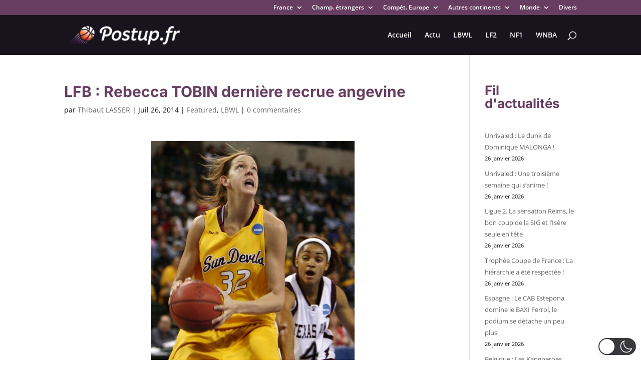

--- FILE ---
content_type: text/html; charset=utf-8
request_url: https://www.google.com/recaptcha/api2/aframe
body_size: 222
content:
<!DOCTYPE HTML><html><head><meta http-equiv="content-type" content="text/html; charset=UTF-8"></head><body><script nonce="EBxoCWlGoy4KT1iDo5ieMg">/** Anti-fraud and anti-abuse applications only. See google.com/recaptcha */ try{var clients={'sodar':'https://pagead2.googlesyndication.com/pagead/sodar?'};window.addEventListener("message",function(a){try{if(a.source===window.parent){var b=JSON.parse(a.data);var c=clients[b['id']];if(c){var d=document.createElement('img');d.src=c+b['params']+'&rc='+(localStorage.getItem("rc::a")?sessionStorage.getItem("rc::b"):"");window.document.body.appendChild(d);sessionStorage.setItem("rc::e",parseInt(sessionStorage.getItem("rc::e")||0)+1);localStorage.setItem("rc::h",'1769452589499');}}}catch(b){}});window.parent.postMessage("_grecaptcha_ready", "*");}catch(b){}</script></body></html>